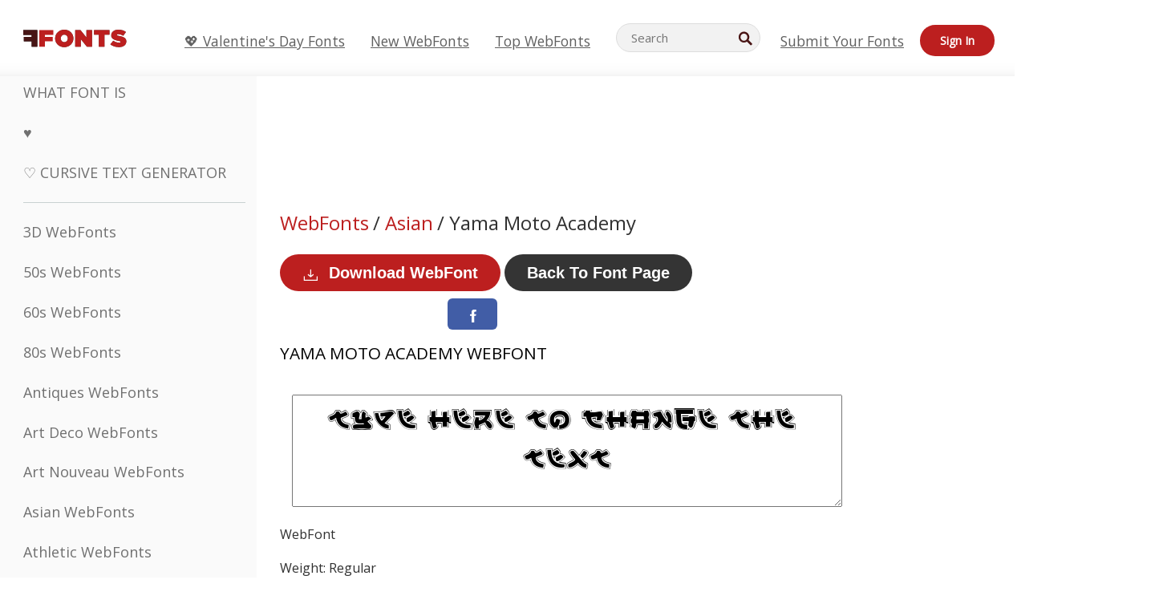

--- FILE ---
content_type: text/css
request_url: https://webfonts.ffonts.net/index.php?p=csss&id=16054,17603,17604,17605,
body_size: 412
content:
@font-face {
font-family: 'Yama-Moto-Academy';
src:     url('https://webfonts.ffonts.net/webfonts/Y/A/Yama-Moto-Academy/Yama-Moto-Academy.ttf.woff') format('woff'),
    url('https://webfonts.ffonts.net/webfonts/Y/A/Yama-Moto-Academy/Yama-Moto-Academy.ttf.eot'),
    url('https://webfonts.ffonts.net/webfonts/Y/A/Yama-Moto-Academy/Yama-Moto-Academy.ttf.eot?#iefix') format('embedded-opentype');
font-weight: 400;
font-style: normal;
font-display: swap;
}
@font-face {
font-family: 'Strobo';
src:     url('https://webfonts.ffonts.net/webfonts/S/T/Strobo/Strobo.ttf.woff') format('woff'),
    url('https://webfonts.ffonts.net/webfonts/S/T/Strobo/Strobo.ttf.eot'),
    url('https://webfonts.ffonts.net/webfonts/S/T/Strobo/Strobo.ttf.eot?#iefix') format('embedded-opentype');
font-weight: 400;
font-style: normal;
font-display: swap;
}
@font-face {
font-family: 'Kubrick';
src:     url('https://webfonts.ffonts.net/webfonts/K/U/Kubrick/Kubrick.ttf.woff') format('woff'),
    url('https://webfonts.ffonts.net/webfonts/K/U/Kubrick/Kubrick.ttf.eot'),
    url('https://webfonts.ffonts.net/webfonts/K/U/Kubrick/Kubrick.ttf.eot?#iefix') format('embedded-opentype');
font-weight: 400;
font-style: normal;
font-display: swap;
}
@font-face {
font-family: 'Kubrick-Pro-Condensed';
src:     url('https://webfonts.ffonts.net/webfonts/K/U/Kubrick-Pro-Condensed/Kubrick-Pro-Condensed.ttf.woff') format('woff'),
    url('https://webfonts.ffonts.net/webfonts/K/U/Kubrick-Pro-Condensed/Kubrick-Pro-Condensed.ttf.eot'),
    url('https://webfonts.ffonts.net/webfonts/K/U/Kubrick-Pro-Condensed/Kubrick-Pro-Condensed.ttf.eot?#iefix') format('embedded-opentype');
font-weight: 400;
font-style: normal;
font-display: swap;
}
.examplefontl {
  font-family: 'Yama-Moto-Academy';
  color: black;
}
.examplefont {
  padding-bottom: 2em;
  overflow: hidden;
  text-align: center;
}
.examplefont div {
  float: left;
  border: 1px solid #ccc;
  text-align: center;
  width: 1.25em;
  height: 2em;
  margin-right: -1px;
  margin-bottom: -1px;
  font-size: 3.2em;
}
.examplefont div .defaultC {
  color: #ccc;
  font-family: arial, sans-serif;
  font-size: .4em;
  display: block;
}


--- FILE ---
content_type: text/plain;charset=UTF-8
request_url: https://c.pub.network/v2/c
body_size: -265
content:
f88932c4-8dd4-455b-9e36-26b1b1c6e2d9

--- FILE ---
content_type: text/plain;charset=UTF-8
request_url: https://c.pub.network/v2/c
body_size: -114
content:
61c88940-0705-4b06-acc9-b3d4288f5e8e